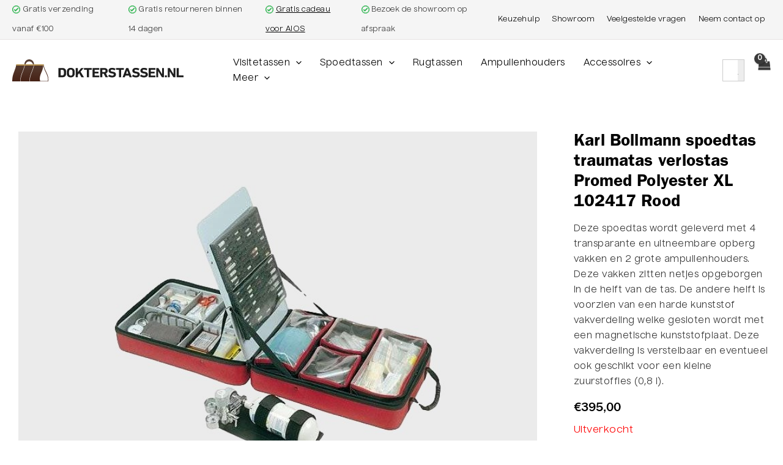

--- FILE ---
content_type: text/css
request_url: https://dokterstassen.nl/wp-content/themes/astra-child/style.css?ver=6.9
body_size: 3777
content:
/**
Theme Name: Astra Child
Author: Brainstorm Force
Author URI: http://wpastra.com/about/
Description: Astra is the fastest, fully customizable & beautiful theme suitable for blogs, personal portfolios and business websites. It is very lightweight (less than 50KB on frontend) and offers unparalleled speed. Built with SEO in mind, Astra comes with schema.org code integrated so search engines will love your site. Astra offers plenty of sidebar options and widget areas giving you a full control for customizations. Furthermore, we have included special features and templates so feel free to choose any of your favorite page builder plugin to create pages flexibly. Some of the other features: # WooCommerce Ready # Responsive # Compatible with major plugins # Translation Ready # Extendible with premium addons # Regularly updated # Designed, Developed, Maintained & Supported by Brainstorm Force. Looking for a perfect base theme? Look no further. Astra is fast, fully customizable and beautiful theme!
Version: 1.0.0
License: GNU General Public License v2 or later
License URI: http://www.gnu.org/licenses/gpl-2.0.html
Text Domain: astra-child
Template: astra
*/

/* Adjust spacing for paragraphs in posts */
.entry-content p {
    margin-bottom: 20px; /* Adjust value as needed for space below each paragraph */
}

/* Or target global content */
body .entry-content p {
    margin-bottom: 1.5em; /* Another example with relative units */
}

h6{
	margin-bottom: 7px !important;
}

::selection {
  color: #e1d8d5;
  background: #6b3e2e;
}

.bnr-sub{
	color: #ffffff; 
	line-height: 24px; 
	font-size: 18px;
}

.usp-sub{
	color: #444444; 
	line-height: 24px; 
	font-size: 18px;
	font-weight: 500;
}


.usp-subx{
	color: #ffffff; 
	line-height: 24px; 
	font-size: 18px;
	font-weight: 500;
}

.sm-sub{
	font-size: 14px;
	color: #999999;
	line-height: 16px;
}


img opa-img{
  opacity: 0.7;
}

img opa-img:hover{
  opacity: 1;
}

.uspico{
	color: #99bfa3;
	font-size: 18px;
}

.usptxt{
	vertical-align: middle;
	padding-left:12px;
	font-size: 16px;
	height:16px;
}

li.wp-menu-separator{
	border-bottom: 2px dashed white !important;
	background-color: white;
	color: white;
}

#pwgc-redeem-button{
	background: #999 !important;
	background-color: #999 !important;
	color: #fff !important;
	font-size: 14px !important;
}

#pwgc-redeem-error{
	font-size: 12px !important;
}


/* ACCORDION */

.vc_tta-title-text{
	font-weight: normal !important;
	font-size: 14px !important;
}


.woocommerce[class*="columns-"] ul.products li.product:nth-child(n),
.woocommerce-page[class*="columns-"] ul.products li.product:nth-child(n){
    margin-right:unset;
}



/* SIDEBAR ON TOP */

@media (max-width: 768px){
  .ast-left-sidebar #content>.ast-container{
      -webkit-flex-wrap: wrap;
      -ms-flex-wrap: wrap;
      flex-wrap: wrap;
      -webkit-box-orient: horizontal;
      -webkit-box-direction: normal;
      -webkit-flex-direction: row;
      -moz-box-orient: horizontal;
      -moz-box-direction: normal;
      -ms-flex-direction: row;
      flex-direction: row;
  }
}


/* MARGIN BOTTOM WOO PRODUCTS */

.woocommerce ul.products li.product, .woocommerce-page ul.products li.product{
	margin-bottom: 0px;
}



.bapf_hascolarr{
	font-size: 16px;
	min-width: 200px;
	padding-bottom: 10px;
}

@media (min-width: 922px)
.ast-separate-container.ast-two-container.ast-left-sidebar #secondary {
	padding-right: 0px !important;
}

.ast-separate-container.ast-two-container #secondary .widget{
	padding: 0 0 0 0 !important;
}

.braapf_unselect{
	color: #999;
	border: 1px solid #999;
	border-radius: 4px;
	font-size: 18px;
	line-height: 18px;
	padding: 5px 15px;
	float: left;
	margin-left: 15px;
}

.bapf_sfa_unall{
	float: left;
	margin-top: 5px;
}



.woocommerce .star-rating, .woocommerce .comment-form-rating .stars a, .woocommerce .star-rating::before{
	color: #ffcc07 !important;
}

.ast-product-navigation-wrapper .product-links a{
	padding-top: 5px;
}

dl.variation{
	visibility: hidden;
	display: none;
}


/* spacing filters */


.fa-times:before{
	margin-right:5px;
}

.braapf_unselect{
	margin-left: 0;
	margin-right: 15px;
}

.bapf_sfa_unall{
	margin: 0 !important;
	float: left;
	font-size: 14px;
	padding-top: 6px;
}

.bapf_sfa_unall ul{
	margin: 0 !important;
	float: left;
	margin-left: 7px;
	margin-bottom: 15px;
}


.bapf_sfa_taxonomy ul{
	margin-left: 0;
	margin-right: 0;
	margin-top: 0;
	margin-bottom: 50px;
}


.acoplw-blockText{
	z-index: 10 !important;
	position: relative;
}

.astra-megamenu {
	z-index: 99999!important;
	position: relative;
	background: #fff !important;
	background-color: #fff !important;
}

.ast-builder-menu-1 .main-header-menu.submenu-with-border .astra-megamenu, .ast-builder-menu-1 .main-header-menu.submenu-with-border .astra-full-megamenu-wrapper{
	z-index: 99999 !important;
	background: #fff !important;
	background-color: #fff !important;
}

.products .acoplw-badge .acoplw-badge-icon {
    z-index: 25;
}


.woocommerce-privacy-policy-text{
	margin-bottom: 20px;
}


/* ADD TO CART BUTTON */

.woocommerce div.product form.cart .button.single_add_to_cart_button{
	padding-top: 15px;
	padding-bottom: 15px;
	margin-top: 0px !important;
	margin-left: 0 !important;

	float: left !important;
}

.woocommerce form .button.single_add_to_cart_button{
	margin-left: 0 !important;
	
}

.woocommerce div.product form.cart .button.single_add_to_cart_button{
	margin-left: 0 !important;	
}

.woocommerce div.product form.cart{
	padding-left: 0 !important;
	margin-left: 0 !important;
}

.single.woocommerce div.product form.cart .button {
	margin-left: 0 !important;
}

.woocommerce div.product form.cart div.quantity{
	margin-right: 0;
}

.wcrw_warranty_info{
	display: none;
	visibility: hidden;
}

.woocommerce div.product .woocommerce-tabs .panel{
	margin-bottom: 80px;
}

/* MAATTABEL LINK*/

a.md-size-chart-btn{
	color: #777 !important;
	font-size: 15px;
}



/* REMOVE OUT OF STOCK MESSAGE */

.ast-shop-product-out-of-stock{
	visibility: hidden;
	display: none;
}



/* SOCIAL SHARE BUTTONS */

.psfw-social-icons a{
	color: #000 !important;
	border: none !important;
}


/* CART CUSTOMIZE */

p.woocommerce-shipping-destination{
	visibility: hidden !important;
	display: none !important;
}

#pwgc-redeem-gift-card-number{
	line-height: 18px;
	max-height: 35px;
}

input[type=email], input[type=number], input[type=password], input[type=reset], input[type=search], input[type=tel], input[type=text], input[type=url], select, textarea{
	padding-top: 0.5em;
	padding-bottom: 0.5em;
}

.woocommerce-message, .woocommerce-info {
    border: none !important;
	border-top: none !important;
	border-top-color: #ffffff !important;
}



/* DARK LINK */

a.dark_link{
	color: #222;
}


/* Lead time */

.wclt_lead_time{
	font-size: 12px !important;
}


h6, .entry-content h6 {
	font-size: 18px !important;
	line-height: 24px !important;
}


.button[name="apply_coupon"] {
  background-color: transparent !important;
  color: #999999 !important;
	font-weight: 300 !important;
	font-size: 15px !important;
}

.button[name="apply_coupon"]:hover {
  text-decoration: underline !important;
  background-color: transparent !important;
  color: #777777 !important;
		font-weight: 300 !important;
	font-size: 15px !important;
}

.button[name="update_cart"] {
  background-color: #e2e2e2 !important;
  color: #777777 !important;
}

.button[name="update_cart"]:hover {
  background-color: #e2e2e2 !important;
  color: #777777 !important;
  filter: brightness(115%) !important;
}


.button[name="redeem_gift_card"] {
  background-color: transparent !important;
  color: #999999 !important;
	font-weight: 300 !important;
	font-size: 15px !important;
}

.button[name="redeem_gift_card"]:hover {
  text-decoration: underline !important;
  background-color: transparent !important;
  color: #777777 !important;
		font-weight: 300 !important;
	font-size: 15px !important;
}


.woocommerce-store-notice demo_store{
	font-size: 16px !important;
}

.woocommerce-store-notice, p.demo_store{
	font-size: 16px !important;
	padding-left: 20px !important;
	padding-right: 20px !important;
}

.term-description{
	margin-top: 100px !important;
	margin-bottom: 100px !important;
	font-size: 14px;
}


/* REMOVE FOOTER MENU BULLET POINTS */

#footer-widgets .footer-widget li:before {
    display:none !important;
}
#footer-widgets .footer-widget li {
    padding-left: 0px;
}

/* STOCK MESSAGE */

.ast-stock-avail{
	display: none !important;
}

.ast-stock-detail{
	font-size: 14px !important;	
}


/* Bold Menu items */

.bold-menu a{
	font-family: 'Work Sans';
	font-weight: 600 !important;
}
.bold-menu{
	font-family: 'Work Sans';
	font-weight: 600 !important;
}


/* DISABLE HOVER IMAGE TITLE*/

img[title] {
pointer-events: none;
}

.ast-container{
	padding-left: 20px !important;
}

/* PADDING FOR WOO CAT SLIDERS */

.wcsp-block-wrapper{
 padding-bottom: 20px !important;	
}

.wcsp-grid-wrapper{
 padding-bottom: 20px !important;		
}

/* HIDE YELLOW DOTS MOBILE PRODUCT IMAGE */

.tns-nav{
	display: none !important;
	visibility: hidden !important;
}


.no-u{
	text-decoration: none !important;
}

.nieuw-lbl {
    position: relative; /* Zorgt ervoor dat het pseudo-element goed gepositioneerd kan worden */
}

.nieuw-lbl::before {
    content: "NIEUW"; /* De tekst die je wilt weergeven */
    position: absolute; /* Plaatst het label over de afbeelding */
    top: 10px; /* Afstand van de bovenkant van de afbeelding */
    right: 10px; /* Afstand van de rechterkant van de afbeelding */
    background-color: red; /* Rode achtergrondkleur */
    color: white; /* Witte tekstkleur */
    padding: 5px 10px; /* Ruimte rondom de tekst */
    font-weight: bold; /* Vetgedrukte tekst */
    border-radius: 5px; /* Ronde hoeken voor een mooiere uitstraling */
    z-index: 10; /* Zorgt ervoor dat het label boven de afbeelding staat */
}

    :where(body, iframe, pre, img, svg, video, canvas, select) {
        max-width: 100%;
        overflow: auto;
        word-break: break-word;
    }


// MENU LINK HOVER UNDERLINE //

.menu-link:hover{
	text-decoration: underline !important;
}

a.menu-link:hover{
	text-decoration: underline !important;
}

.menu-link a:hover{
	text-decoration: underline !important;
}


// DARKEN BACKGROUND WHEN MEGAMENU IS OPEN //

/* Or target the body when menu is open */
body.ast-menu-open {
    background-color: rgba(0, 0, 0, 0.7);
}


.woocommerce ul.products li.product .price, .woocommerce div.product p.price, .woocommerce div.product span.price, .woocommerce ul.products li.product .price ins, .woocommerce div.product p.price ins, .woocommerce div.product span.price ins{
	font-weight: 400 !important;
}

.term-description{
	max-width: 1024px;
}

ul {
  list-style-position: outside !important;
  padding-left: 0;
  margin-left: 0;
}


ul.menu {
  list-style-position: inside !important;
  padding-left: 0;
  margin-left: 0;
}

ol {
  list-style-position: outside !important;
  padding-left: 0;
  margin-left: 0;
}

.ast-icon icon-arrow{
	display: none;
}
.main-navigation li.menu-item-has-children > a:before, .main-navigation li.page_item_has_children > a:before { display: none; }


/* Voor desktop full-height rows */
.vc_row[data-vc-full-width="true"] {
    min-height: 100vh; /* of specifieke hoogte zoals 600px */
}

/* Voorkom layout shift tijdens laden */
.vc_row[data-vc-full-width="true"] {
    visibility: hidden;
}

.vc_row[data-vc-full-width="true"].vc_row-has-fill {
    visibility: visible;
}

/* Als WPBakery klaar is met berekenen */
body.vc_editor .vc_row[data-vc-full-width="true"],
.vc_row[data-vc-full-width="true"][data-vc-full-width-init="true"] {
    visibility: visible;
}


.woocommerce-js div.product div.images.woocommerce-product-gallery .woocommerce-product-gallery__wrapper {
transition: all ease .5s; /* OR transition: all linear .5s; */
}


.product_title {
	margin-bottom: 50px;	
}

.main-header-menu .sub-menu{
	text-underline-offset: 5px;	
}


--- FILE ---
content_type: text/css
request_url: https://dokterstassen.nl/wp-content/themes/astra-child/style.css?ver=1.0.0
body_size: 3777
content:
/**
Theme Name: Astra Child
Author: Brainstorm Force
Author URI: http://wpastra.com/about/
Description: Astra is the fastest, fully customizable & beautiful theme suitable for blogs, personal portfolios and business websites. It is very lightweight (less than 50KB on frontend) and offers unparalleled speed. Built with SEO in mind, Astra comes with schema.org code integrated so search engines will love your site. Astra offers plenty of sidebar options and widget areas giving you a full control for customizations. Furthermore, we have included special features and templates so feel free to choose any of your favorite page builder plugin to create pages flexibly. Some of the other features: # WooCommerce Ready # Responsive # Compatible with major plugins # Translation Ready # Extendible with premium addons # Regularly updated # Designed, Developed, Maintained & Supported by Brainstorm Force. Looking for a perfect base theme? Look no further. Astra is fast, fully customizable and beautiful theme!
Version: 1.0.0
License: GNU General Public License v2 or later
License URI: http://www.gnu.org/licenses/gpl-2.0.html
Text Domain: astra-child
Template: astra
*/

/* Adjust spacing for paragraphs in posts */
.entry-content p {
    margin-bottom: 20px; /* Adjust value as needed for space below each paragraph */
}

/* Or target global content */
body .entry-content p {
    margin-bottom: 1.5em; /* Another example with relative units */
}

h6{
	margin-bottom: 7px !important;
}

::selection {
  color: #e1d8d5;
  background: #6b3e2e;
}

.bnr-sub{
	color: #ffffff; 
	line-height: 24px; 
	font-size: 18px;
}

.usp-sub{
	color: #444444; 
	line-height: 24px; 
	font-size: 18px;
	font-weight: 500;
}


.usp-subx{
	color: #ffffff; 
	line-height: 24px; 
	font-size: 18px;
	font-weight: 500;
}

.sm-sub{
	font-size: 14px;
	color: #999999;
	line-height: 16px;
}


img opa-img{
  opacity: 0.7;
}

img opa-img:hover{
  opacity: 1;
}

.uspico{
	color: #99bfa3;
	font-size: 18px;
}

.usptxt{
	vertical-align: middle;
	padding-left:12px;
	font-size: 16px;
	height:16px;
}

li.wp-menu-separator{
	border-bottom: 2px dashed white !important;
	background-color: white;
	color: white;
}

#pwgc-redeem-button{
	background: #999 !important;
	background-color: #999 !important;
	color: #fff !important;
	font-size: 14px !important;
}

#pwgc-redeem-error{
	font-size: 12px !important;
}


/* ACCORDION */

.vc_tta-title-text{
	font-weight: normal !important;
	font-size: 14px !important;
}


.woocommerce[class*="columns-"] ul.products li.product:nth-child(n),
.woocommerce-page[class*="columns-"] ul.products li.product:nth-child(n){
    margin-right:unset;
}



/* SIDEBAR ON TOP */

@media (max-width: 768px){
  .ast-left-sidebar #content>.ast-container{
      -webkit-flex-wrap: wrap;
      -ms-flex-wrap: wrap;
      flex-wrap: wrap;
      -webkit-box-orient: horizontal;
      -webkit-box-direction: normal;
      -webkit-flex-direction: row;
      -moz-box-orient: horizontal;
      -moz-box-direction: normal;
      -ms-flex-direction: row;
      flex-direction: row;
  }
}


/* MARGIN BOTTOM WOO PRODUCTS */

.woocommerce ul.products li.product, .woocommerce-page ul.products li.product{
	margin-bottom: 0px;
}



.bapf_hascolarr{
	font-size: 16px;
	min-width: 200px;
	padding-bottom: 10px;
}

@media (min-width: 922px)
.ast-separate-container.ast-two-container.ast-left-sidebar #secondary {
	padding-right: 0px !important;
}

.ast-separate-container.ast-two-container #secondary .widget{
	padding: 0 0 0 0 !important;
}

.braapf_unselect{
	color: #999;
	border: 1px solid #999;
	border-radius: 4px;
	font-size: 18px;
	line-height: 18px;
	padding: 5px 15px;
	float: left;
	margin-left: 15px;
}

.bapf_sfa_unall{
	float: left;
	margin-top: 5px;
}



.woocommerce .star-rating, .woocommerce .comment-form-rating .stars a, .woocommerce .star-rating::before{
	color: #ffcc07 !important;
}

.ast-product-navigation-wrapper .product-links a{
	padding-top: 5px;
}

dl.variation{
	visibility: hidden;
	display: none;
}


/* spacing filters */


.fa-times:before{
	margin-right:5px;
}

.braapf_unselect{
	margin-left: 0;
	margin-right: 15px;
}

.bapf_sfa_unall{
	margin: 0 !important;
	float: left;
	font-size: 14px;
	padding-top: 6px;
}

.bapf_sfa_unall ul{
	margin: 0 !important;
	float: left;
	margin-left: 7px;
	margin-bottom: 15px;
}


.bapf_sfa_taxonomy ul{
	margin-left: 0;
	margin-right: 0;
	margin-top: 0;
	margin-bottom: 50px;
}


.acoplw-blockText{
	z-index: 10 !important;
	position: relative;
}

.astra-megamenu {
	z-index: 99999!important;
	position: relative;
	background: #fff !important;
	background-color: #fff !important;
}

.ast-builder-menu-1 .main-header-menu.submenu-with-border .astra-megamenu, .ast-builder-menu-1 .main-header-menu.submenu-with-border .astra-full-megamenu-wrapper{
	z-index: 99999 !important;
	background: #fff !important;
	background-color: #fff !important;
}

.products .acoplw-badge .acoplw-badge-icon {
    z-index: 25;
}


.woocommerce-privacy-policy-text{
	margin-bottom: 20px;
}


/* ADD TO CART BUTTON */

.woocommerce div.product form.cart .button.single_add_to_cart_button{
	padding-top: 15px;
	padding-bottom: 15px;
	margin-top: 0px !important;
	margin-left: 0 !important;

	float: left !important;
}

.woocommerce form .button.single_add_to_cart_button{
	margin-left: 0 !important;
	
}

.woocommerce div.product form.cart .button.single_add_to_cart_button{
	margin-left: 0 !important;	
}

.woocommerce div.product form.cart{
	padding-left: 0 !important;
	margin-left: 0 !important;
}

.single.woocommerce div.product form.cart .button {
	margin-left: 0 !important;
}

.woocommerce div.product form.cart div.quantity{
	margin-right: 0;
}

.wcrw_warranty_info{
	display: none;
	visibility: hidden;
}

.woocommerce div.product .woocommerce-tabs .panel{
	margin-bottom: 80px;
}

/* MAATTABEL LINK*/

a.md-size-chart-btn{
	color: #777 !important;
	font-size: 15px;
}



/* REMOVE OUT OF STOCK MESSAGE */

.ast-shop-product-out-of-stock{
	visibility: hidden;
	display: none;
}



/* SOCIAL SHARE BUTTONS */

.psfw-social-icons a{
	color: #000 !important;
	border: none !important;
}


/* CART CUSTOMIZE */

p.woocommerce-shipping-destination{
	visibility: hidden !important;
	display: none !important;
}

#pwgc-redeem-gift-card-number{
	line-height: 18px;
	max-height: 35px;
}

input[type=email], input[type=number], input[type=password], input[type=reset], input[type=search], input[type=tel], input[type=text], input[type=url], select, textarea{
	padding-top: 0.5em;
	padding-bottom: 0.5em;
}

.woocommerce-message, .woocommerce-info {
    border: none !important;
	border-top: none !important;
	border-top-color: #ffffff !important;
}



/* DARK LINK */

a.dark_link{
	color: #222;
}


/* Lead time */

.wclt_lead_time{
	font-size: 12px !important;
}


h6, .entry-content h6 {
	font-size: 18px !important;
	line-height: 24px !important;
}


.button[name="apply_coupon"] {
  background-color: transparent !important;
  color: #999999 !important;
	font-weight: 300 !important;
	font-size: 15px !important;
}

.button[name="apply_coupon"]:hover {
  text-decoration: underline !important;
  background-color: transparent !important;
  color: #777777 !important;
		font-weight: 300 !important;
	font-size: 15px !important;
}

.button[name="update_cart"] {
  background-color: #e2e2e2 !important;
  color: #777777 !important;
}

.button[name="update_cart"]:hover {
  background-color: #e2e2e2 !important;
  color: #777777 !important;
  filter: brightness(115%) !important;
}


.button[name="redeem_gift_card"] {
  background-color: transparent !important;
  color: #999999 !important;
	font-weight: 300 !important;
	font-size: 15px !important;
}

.button[name="redeem_gift_card"]:hover {
  text-decoration: underline !important;
  background-color: transparent !important;
  color: #777777 !important;
		font-weight: 300 !important;
	font-size: 15px !important;
}


.woocommerce-store-notice demo_store{
	font-size: 16px !important;
}

.woocommerce-store-notice, p.demo_store{
	font-size: 16px !important;
	padding-left: 20px !important;
	padding-right: 20px !important;
}

.term-description{
	margin-top: 100px !important;
	margin-bottom: 100px !important;
	font-size: 14px;
}


/* REMOVE FOOTER MENU BULLET POINTS */

#footer-widgets .footer-widget li:before {
    display:none !important;
}
#footer-widgets .footer-widget li {
    padding-left: 0px;
}

/* STOCK MESSAGE */

.ast-stock-avail{
	display: none !important;
}

.ast-stock-detail{
	font-size: 14px !important;	
}


/* Bold Menu items */

.bold-menu a{
	font-family: 'Work Sans';
	font-weight: 600 !important;
}
.bold-menu{
	font-family: 'Work Sans';
	font-weight: 600 !important;
}


/* DISABLE HOVER IMAGE TITLE*/

img[title] {
pointer-events: none;
}

.ast-container{
	padding-left: 20px !important;
}

/* PADDING FOR WOO CAT SLIDERS */

.wcsp-block-wrapper{
 padding-bottom: 20px !important;	
}

.wcsp-grid-wrapper{
 padding-bottom: 20px !important;		
}

/* HIDE YELLOW DOTS MOBILE PRODUCT IMAGE */

.tns-nav{
	display: none !important;
	visibility: hidden !important;
}


.no-u{
	text-decoration: none !important;
}

.nieuw-lbl {
    position: relative; /* Zorgt ervoor dat het pseudo-element goed gepositioneerd kan worden */
}

.nieuw-lbl::before {
    content: "NIEUW"; /* De tekst die je wilt weergeven */
    position: absolute; /* Plaatst het label over de afbeelding */
    top: 10px; /* Afstand van de bovenkant van de afbeelding */
    right: 10px; /* Afstand van de rechterkant van de afbeelding */
    background-color: red; /* Rode achtergrondkleur */
    color: white; /* Witte tekstkleur */
    padding: 5px 10px; /* Ruimte rondom de tekst */
    font-weight: bold; /* Vetgedrukte tekst */
    border-radius: 5px; /* Ronde hoeken voor een mooiere uitstraling */
    z-index: 10; /* Zorgt ervoor dat het label boven de afbeelding staat */
}

    :where(body, iframe, pre, img, svg, video, canvas, select) {
        max-width: 100%;
        overflow: auto;
        word-break: break-word;
    }


// MENU LINK HOVER UNDERLINE //

.menu-link:hover{
	text-decoration: underline !important;
}

a.menu-link:hover{
	text-decoration: underline !important;
}

.menu-link a:hover{
	text-decoration: underline !important;
}


// DARKEN BACKGROUND WHEN MEGAMENU IS OPEN //

/* Or target the body when menu is open */
body.ast-menu-open {
    background-color: rgba(0, 0, 0, 0.7);
}


.woocommerce ul.products li.product .price, .woocommerce div.product p.price, .woocommerce div.product span.price, .woocommerce ul.products li.product .price ins, .woocommerce div.product p.price ins, .woocommerce div.product span.price ins{
	font-weight: 400 !important;
}

.term-description{
	max-width: 1024px;
}

ul {
  list-style-position: outside !important;
  padding-left: 0;
  margin-left: 0;
}


ul.menu {
  list-style-position: inside !important;
  padding-left: 0;
  margin-left: 0;
}

ol {
  list-style-position: outside !important;
  padding-left: 0;
  margin-left: 0;
}

.ast-icon icon-arrow{
	display: none;
}
.main-navigation li.menu-item-has-children > a:before, .main-navigation li.page_item_has_children > a:before { display: none; }


/* Voor desktop full-height rows */
.vc_row[data-vc-full-width="true"] {
    min-height: 100vh; /* of specifieke hoogte zoals 600px */
}

/* Voorkom layout shift tijdens laden */
.vc_row[data-vc-full-width="true"] {
    visibility: hidden;
}

.vc_row[data-vc-full-width="true"].vc_row-has-fill {
    visibility: visible;
}

/* Als WPBakery klaar is met berekenen */
body.vc_editor .vc_row[data-vc-full-width="true"],
.vc_row[data-vc-full-width="true"][data-vc-full-width-init="true"] {
    visibility: visible;
}


.woocommerce-js div.product div.images.woocommerce-product-gallery .woocommerce-product-gallery__wrapper {
transition: all ease .5s; /* OR transition: all linear .5s; */
}


.product_title {
	margin-bottom: 50px;	
}

.main-header-menu .sub-menu{
	text-underline-offset: 5px;	
}
